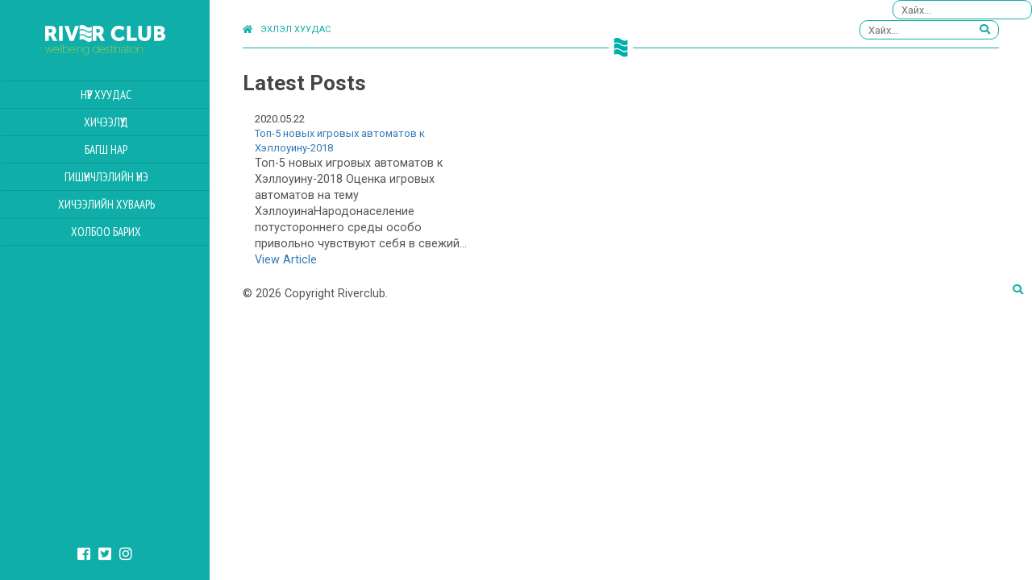

--- FILE ---
content_type: text/html; charset=UTF-8
request_url: http://river.mn/1782/
body_size: 15142
content:
<!doctype html>
<html lang="en-US" xmlns:og="http://opengraphprotocol.org/schema/" xmlns:fb="http://www.facebook.com/2008/fbml" class="no-js">
	<head>
		<meta charset="UTF-8">
		<title>  Топ-5 новых игровых автоматов к Хэллоуину-2018 : Riverclub</title>
		<link href="//www.google-analytics.com" rel="dns-prefetch">
        <link href="http://river.mn/wp-content/themes/riverclub/img/icons/favicon.ico" rel="shortcut icon">
        <link href="http://river.mn/wp-content/themes/riverclub/img/icons/touch.png" rel="apple-touch-icon-precomposed">

		<meta http-equiv="X-UA-Compatible" content="IE=edge,chrome=1">
		<meta name="viewport" content="width=device-width, initial-scale=1.0">
		<meta name="description" content="River.mn">
     <link rel="stylesheet" href="https://use.fontawesome.com/releases/v5.0.13/css/all.css" integrity="sha384-DNOHZ68U8hZfKXOrtjWvjxusGo9WQnrNx2sqG0tfsghAvtVlRW3tvkXWZh58N9jp" crossorigin="anonymous">
		<link rel='dns-prefetch' href='//s.w.org' />
		<script type="text/javascript">
			window._wpemojiSettings = {"baseUrl":"https:\/\/s.w.org\/images\/core\/emoji\/13.0.0\/72x72\/","ext":".png","svgUrl":"https:\/\/s.w.org\/images\/core\/emoji\/13.0.0\/svg\/","svgExt":".svg","source":{"concatemoji":"http:\/\/river.mn\/wp-includes\/js\/wp-emoji-release.min.js?ver=5.5.17"}};
			!function(e,a,t){var n,r,o,i=a.createElement("canvas"),p=i.getContext&&i.getContext("2d");function s(e,t){var a=String.fromCharCode;p.clearRect(0,0,i.width,i.height),p.fillText(a.apply(this,e),0,0);e=i.toDataURL();return p.clearRect(0,0,i.width,i.height),p.fillText(a.apply(this,t),0,0),e===i.toDataURL()}function c(e){var t=a.createElement("script");t.src=e,t.defer=t.type="text/javascript",a.getElementsByTagName("head")[0].appendChild(t)}for(o=Array("flag","emoji"),t.supports={everything:!0,everythingExceptFlag:!0},r=0;r<o.length;r++)t.supports[o[r]]=function(e){if(!p||!p.fillText)return!1;switch(p.textBaseline="top",p.font="600 32px Arial",e){case"flag":return s([127987,65039,8205,9895,65039],[127987,65039,8203,9895,65039])?!1:!s([55356,56826,55356,56819],[55356,56826,8203,55356,56819])&&!s([55356,57332,56128,56423,56128,56418,56128,56421,56128,56430,56128,56423,56128,56447],[55356,57332,8203,56128,56423,8203,56128,56418,8203,56128,56421,8203,56128,56430,8203,56128,56423,8203,56128,56447]);case"emoji":return!s([55357,56424,8205,55356,57212],[55357,56424,8203,55356,57212])}return!1}(o[r]),t.supports.everything=t.supports.everything&&t.supports[o[r]],"flag"!==o[r]&&(t.supports.everythingExceptFlag=t.supports.everythingExceptFlag&&t.supports[o[r]]);t.supports.everythingExceptFlag=t.supports.everythingExceptFlag&&!t.supports.flag,t.DOMReady=!1,t.readyCallback=function(){t.DOMReady=!0},t.supports.everything||(n=function(){t.readyCallback()},a.addEventListener?(a.addEventListener("DOMContentLoaded",n,!1),e.addEventListener("load",n,!1)):(e.attachEvent("onload",n),a.attachEvent("onreadystatechange",function(){"complete"===a.readyState&&t.readyCallback()})),(n=t.source||{}).concatemoji?c(n.concatemoji):n.wpemoji&&n.twemoji&&(c(n.twemoji),c(n.wpemoji)))}(window,document,window._wpemojiSettings);
		</script>
		<style type="text/css">
img.wp-smiley,
img.emoji {
	display: inline !important;
	border: none !important;
	box-shadow: none !important;
	height: 1em !important;
	width: 1em !important;
	margin: 0 .07em !important;
	vertical-align: -0.1em !important;
	background: none !important;
	padding: 0 !important;
}
</style>
	<link rel='stylesheet' id='formidable-css'  href='http://river.mn/wp-content/plugins/formidable/css/formidableforms.css?ver=417359' media='all' />
<link rel='stylesheet' id='wp-block-library-css'  href='http://river.mn/wp-includes/css/dist/block-library/style.min.css?ver=5.5.17' media='all' />
<link rel='stylesheet' id='normalize-css'  href='http://river.mn/wp-content/themes/riverclub/css/normalize.css?ver=1.0' media='all' />
<link rel='stylesheet' id='grid-css'  href='http://river.mn/wp-content/themes/riverclub/css/grid.min.css?ver=1.0' media='all' />
<link rel='stylesheet' id='main-css'  href='http://river.mn/wp-content/themes/riverclub/css/main.css?ver=1.1' media='all' />
<script type='text/javascript' src='http://river.mn/wp-content/themes/riverclub/js/lib/conditionizr-4.3.0.min.js?ver=4.3.0' id='conditionizr-js'></script>
<script type='text/javascript' src='http://river.mn/wp-content/themes/riverclub/js/lib/modernizr-2.7.1.min.js?ver=2.7.1' id='modernizr-js'></script>
<script type='text/javascript' src='http://river.mn/wp-includes/js/jquery/jquery.js?ver=1.12.4-wp' id='jquery-core-js'></script>
<script type='text/javascript' src='http://river.mn/wp-content/themes/riverclub/js/components.min.js?ver=1.0.0' id='components-js'></script>
<script type='text/javascript' src='http://river.mn/wp-content/themes/riverclub/js/pace.js?ver=1.0.0' id='pace-js'></script>
<script type='text/javascript' src='http://river.mn/wp-content/themes/riverclub/js/main.js?ver=1.0.0' id='main-js'></script>
<link rel="https://api.w.org/" href="http://river.mn/wp-json/" /><link rel="alternate" type="application/json" href="http://river.mn/wp-json/wp/v2/posts/1782" /><link rel="alternate" type="application/json+oembed" href="http://river.mn/wp-json/oembed/1.0/embed?url=http%3A%2F%2Friver.mn%2F1782%2F" />
<link rel="alternate" type="text/xml+oembed" href="http://river.mn/wp-json/oembed/1.0/embed?url=http%3A%2F%2Friver.mn%2F1782%2F&#038;format=xml" />
<!-- Start of HubSpot Embed Code -->
<script type="text/javascript" id="hs-script-loader" async defer src="//js.hs-scripts.com/542388.js"></script>
<!-- End of HubSpot Embed Code -->
<!-- Meta Pixel Code -->
<script>
!function(f,b,e,v,n,t,s)
{if(f.fbq)return;n=f.fbq=function(){n.callMethod?
n.callMethod.apply(n,arguments):n.queue.push(arguments)};
if(!f._fbq)f._fbq=n;n.push=n;n.loaded=!0;n.version='2.0';
n.queue=[];t=b.createElement(e);t.async=!0;
t.src=v;s=b.getElementsByTagName(e)[0];
s.parentNode.insertBefore(t,s)}(window, document,'script',
'https://connect.facebook.net/en_US/fbevents.js');
fbq('init', '2410020822536198');
fbq('track', 'PageView');
</script>
<noscript><img height="1" width="1" style="display:none"
src="https://www.facebook.com/tr?id=2410020822536198&ev=PageView&noscript=1"
/></noscript>
<!-- End Meta Pixel Code --><script type="text/javascript">document.documentElement.className += " js";</script>

<meta property="og:title" content="Топ-5 новых игровых автоматов к Хэллоуину-2018" />
<meta property="og:type" content="article" />
<meta property="og:image" content="http://river.mn/wp-content/themes/riverclub/img/default.png" />
<meta property="og:image:width" content="730" />
<meta property="og:image:height" content="470" />
<meta property="og:url" content="http://river.mn/1782/" />
<meta property="og:description" content="Топ-5 новых игровых автоматов к Хэллоуину-2018 Оценка игровых автоматов на тему ХэллоуинаНародонаселение потустороннего среды особо привольно чувствуют себя в свежий будень октября. До преданиям, аккурат 31 октября накануне Торжества всех безгрешных самые сильные колдуньи равно остальная нечистая сила улаживали личное пир. Легенды в отношении беспорядках додумались перед своих сред на манер своего рода костюмированных гуляний получай Хэллоуин, каковой нынче отмечают в области круглому сфере. Ты да я собрали популярность важнейших видеослотов 2018 лета, климат коию хорошо настанет с целью сопровождения предназначенного парадного расположения. Механический гангстер Halloween JackПроизводитель: NetEntПомета выхода: 24 месяца 2018 летаСпособ слота: 5х3, 20 линий платов Игровое арена... View Article" />
<meta property="og:site_name" content="Riverclub" />

 	</head>

	<body class="club-page">

		  <aside class="main-navigation nav-riverclub">
            <div class="logo-holder">
                <a href="/riverclub/">
                    <img src="http://river.mn/wp-content/themes/riverclub/img/logo/river.svg" alt="logo"/>
                </a>
                <button id="close"><i class="fas fa-times"></i></button>
            </div>
         
               <ul class="left-menu"><li id="menu-item-16" class="menu-item menu-item-type-post_type menu-item-object-page menu-item-16"><a href="http://river.mn/riverclub/">Нүүр хуудас</a></li>
<li id="menu-item-56" class="menu-item menu-item-type-post_type menu-item-object-page menu-item-56"><a href="http://river.mn/clubproducts/">Хичээлүүд</a></li>
<li id="menu-item-71" class="menu-item menu-item-type-post_type menu-item-object-page menu-item-71"><a href="http://river.mn/trainers/">Багш нар</a></li>
<li id="menu-item-75" class="menu-item menu-item-type-post_type menu-item-object-page menu-item-75"><a href="http://river.mn/membership/">Гишүүнчлэлийн үнэ</a></li>
<li id="menu-item-122" class="menu-item menu-item-type-post_type menu-item-object-page menu-item-122"><a href="http://river.mn/%d1%85%d0%b8%d1%87%d1%8d%d1%8d%d0%bb%d0%b8%d0%b9%d0%bd-%d1%85%d1%83%d0%b2%d0%b0%d0%b0%d1%80%d1%8c/">Хичээлийн Хуваарь</a></li>
<li id="menu-item-227" class="menu-item menu-item-type-post_type menu-item-object-page menu-item-227"><a href="http://river.mn/contactclub/">Холбоо барих</a></li>
</ul>          

            <div class="sidebar-footer">
                <ul class="social clearfix">
                    <li><a href="https://www.facebook.com/RiverClubMongolia/"><i class="fab fa-facebook-square"></i></a></li>
                    <li><a href="#"><i class="fab fa-twitter-square"></i></a></li>
                    <li><a href="#"><i class="fab fa-instagram"></i></a></li>
                </ul>

            </div>
        </aside>


        <div class="main club-theme">
          <div class="main-wrapper">
             <div class="container-fluid">
                <header class="top">
                    <div class="header-inner">
                                <button id="toggle" class="mobile-toggle"><i class="fas fa-bars"></i></button>
                                <a href="http://river.mn" class="back-top"><i class="fas fa-home"></i>Эхлэл хуудас</a>
                         
                               <div class="s-holder">
	<!-- search -->
	<form class="search" method="get" action="http://river.mn" role="search">
	<input class="search form-control" type="search" name="s" placeholder="Хайх...">
		<button type="submit" class="search-btn"><i class="fas fa-search"></i></button>
	</form>
	<!-- /search -->
</div>                    </div>
                       <div class="logo-symbol"><a href="http://river.mn"></a></div>
                </header>
              </div>
                    
              <div class="content">
              	<div class="container-fluid">



	<main role="main">
		<!-- section -->
		<section>

			<h1>Latest Posts</h1>

			
	 <div class="col-md-4">
                                  <div class="news-block">
                                    <div class="news-info">
                                       <div class="news-date">2020.05.22</div>
                                      <div class="news-title"><a href="http://river.mn/1782/">Топ-5 новых игровых автоматов к Хэллоуину-2018</a></div>
                                          <div class="news-bottom clearfix">
                                         <div class="news-desc"><p>Топ-5 новых игровых автоматов к Хэллоуину-2018 Оценка игровых автоматов на тему ХэллоуинаНародонаселение потустороннего среды особо привольно чувствуют себя в свежий... <a class="view-article" href="http://river.mn/1782/">View Article</a></p></div>
                                         </div>
                                    </div>
                                  
                                  </div>
                
    </div>



			<!-- pagination -->
<div class="pagination">
	</div>
<!-- /pagination -->

		</section>
		<!-- /section -->
	</main>

<!-- sidebar -->
<aside class="sidebar" role="complementary">

	<div class="s-holder">
	<!-- search -->
	<form class="search" method="get" action="http://river.mn" role="search">
	<input class="search form-control" type="search" name="s" placeholder="Хайх...">
		<button type="submit" class="search-btn"><i class="fas fa-search"></i></button>
	</form>
	<!-- /search -->
</div>
	<div class="sidebar-widget">
			</div>

	<div class="sidebar-widget">
			</div>

</aside>
<!-- /sidebar -->

    </div>
    </div>
</div>

			<!-- footer -->
			<footer class="footer" role="contentinfo">
				<div class="main-wrapper">
				<div class="container-fluid">

				<!-- copyright -->
				<p class="copyright">
					&copy; 2026 Copyright Riverclub.
				</p>
				<!-- /copyright -->
			     </div>
                </div>
			</footer>
			<!-- /footer -->
</div>
		<link rel='stylesheet' id='photoswipecss-css'  href='http://river.mn/wp-content/themes/riverclub/js/photoswiper/photoswipe.css?ver=1.0' media='all' />
<link rel='stylesheet' id='default-skin-css'  href='http://river.mn/wp-content/themes/riverclub/js/photoswiper/default-skin/default-skin.css?ver=1.0' media='all' />
<script type='text/javascript' src='http://river.mn/wp-includes/js/comment-reply.min.js?ver=5.5.17' id='comment-reply-js'></script>
<script type='text/javascript' src='http://river.mn/wp-content/themes/riverclub/js/photoswiper/photoswipe.min.js?ver=1.0.0' id='photoswipejs-js'></script>
<script type='text/javascript' src='http://river.mn/wp-content/themes/riverclub/js/photoswiper/photoswipe-ui-default.js?ver=1.0.0' id='default-js-js'></script>
<script type='text/javascript' src='http://river.mn/wp-content/themes/riverclub/js/gallery.js?ver=1.0.0' id='product-scripts-js'></script>
<script type='text/javascript' src='http://river.mn/wp-includes/js/wp-embed.min.js?ver=5.5.17' id='wp-embed-js'></script>

		<!-- analytics -->
		<script>
		(function(f,i,r,e,s,h,l){i['GoogleAnalyticsObject']=s;f[s]=f[s]||function(){
		(f[s].q=f[s].q||[]).push(arguments)},f[s].l=1*new Date();h=i.createElement(r),
		l=i.getElementsByTagName(r)[0];h.async=1;h.src=e;l.parentNode.insertBefore(h,l)
		})(window,document,'script','//www.google-analytics.com/analytics.js','ga');
		ga('create', 'UA-XXXXXXXX-XX', 'yourdomain.com');
		ga('send', 'pageview');
		</script>

	</body>
</html>


--- FILE ---
content_type: application/javascript
request_url: http://river.mn/wp-content/themes/riverclub/js/main.js?ver=1.0.0
body_size: 2240
content:
var $ = jQuery.noConflict();
$(function() {
    console.log( "ready!" );

    $("#toggle").on("click touch", function() {  
      if($("#toggle").hasClass("open-menu")){
        $(this).removeClass("open-menu");
        $(".main-navigation").removeClass("open");
      }
      else {
        $(".main-navigation").addClass("open");
        $(this).addClass("open-menu");
      }  
    });

     $("#close").on("click touch", function() {  
        $("#toggle").removeClass("open-menu");
        $(".main-navigation").removeClass("open");
    });


    function getWindowHeight(){
    	var heightWindow = ($(window).height());
    	$(".fullscreen-menu").css({"height":heightWindow+"px"});
    	console.log(heightWindow);

    }
    getWindowHeight();

   
   /*  $("#toggle-mobile").on("click touch", function() {  

      if($("#toggle-mobile").hasClass("open-menu")){
        $(this).removeClass("open-menu");
        $(".main-menu").removeClass("open");
      }
      else {
        $(".main-menu").addClass("open");
        $(this).addClass("open-menu");
      }
    
    });*/

    $('.btn-for-success').each(function(index) { 
          $(this).on('click', function(event) {
            var select = $(this);
            var id = select.attr("data-id");
            $("#post-"+id).addClass("show");
            $("#post-"+id).children(".regular-content").removeClass("show");
            $("#post-"+id).children(".success-content").addClass("show");
            console.log(id);
          });
    }); 

    $('.close-btn').each(function(index) { 
          $(this).on('click', function(event) {
            var select = $(this);
            select.parent().removeClass("show");
            select.next().removeClass("show");
            select.next().next().removeClass("show");
          });
    }); 

    $('.btn-for-content').each(function(index) { 
          $(this).on('click', function(event) {
            var select = $(this);
            var id = select.attr("data-id");
            $("#post-"+id).addClass("show");
            $("#post-"+id).children(".success-content").removeClass("show");
            $("#post-"+id).children(".regular-content").addClass("show");
            console.log(id);
          });
    }); 



});
